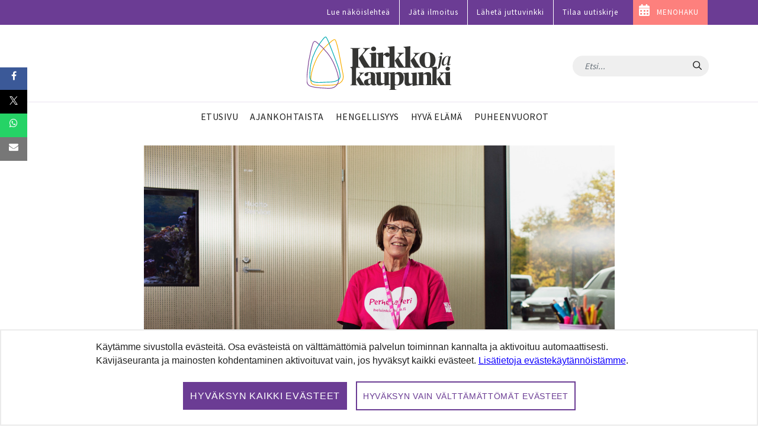

--- FILE ---
content_type: image/svg+xml
request_url: https://www.kirkkojakaupunki.fi/o/kirkkojakaupunki-site-theme/images/icons/light/tiktok.svg
body_size: 1431
content:
<svg width="18px" height="20px" viewBox="0 0 18 20" version="1.1" xmlns="http://www.w3.org/2000/svg" xmlns:xlink="http://www.w3.org/1999/xlink">
    <g id="Symbols" stroke="none" stroke-width="1" fill="none" fill-rule="evenodd">
        <g id="Footer-desktop" transform="translate(-1341.000000, -487.000000)" fill="#FFFFFF" fill-rule="nonzero">
            <g id="tiktok" transform="translate(1341.000000, 487.000000)">
                <path d="M18,8.20156764 C16.2306211,8.20568217 14.504634,7.66923115 13.0658669,6.66799835 L13.0658669,13.6509156 C13.0648666,16.2993156 11.3735253,18.6691019 8.8220316,19.5970737 C6.27053792,20.5250455 3.3945672,19.8163789 1.60577912,17.8189205 C-0.18300896,15.821462 -0.509065932,12.9545696 0.787652077,10.6254467 C2.08437009,8.29632395 4.73162263,6.99396026 7.43001549,7.35761613 L7.43001549,10.8697828 C6.19311747,10.4915451 4.84626215,10.928945 4.09154229,11.9539735 C3.33682242,12.9790019 3.34518624,14.3594843 4.11227383,15.3757986 C4.87936141,16.392113 6.23142317,16.8140584 7.46365234,16.4216821 C8.69588151,16.0293057 9.52917136,14.9114829 9.52914208,13.6509156 L9.52914208,0 L13.0658669,0 C13.0634103,0.290358401 13.0884336,0.580320931 13.1406204,0.866222451 L13.1406204,0.866222451 C13.389,2.15610721 14.1726131,3.28970792 15.3072663,4.00056458 C16.1059992,4.51400439 17.042451,4.78766684 18,4.78747122 L18,8.20156764 Z" id="Path"></path>
            </g>
        </g>
    </g>
</svg>